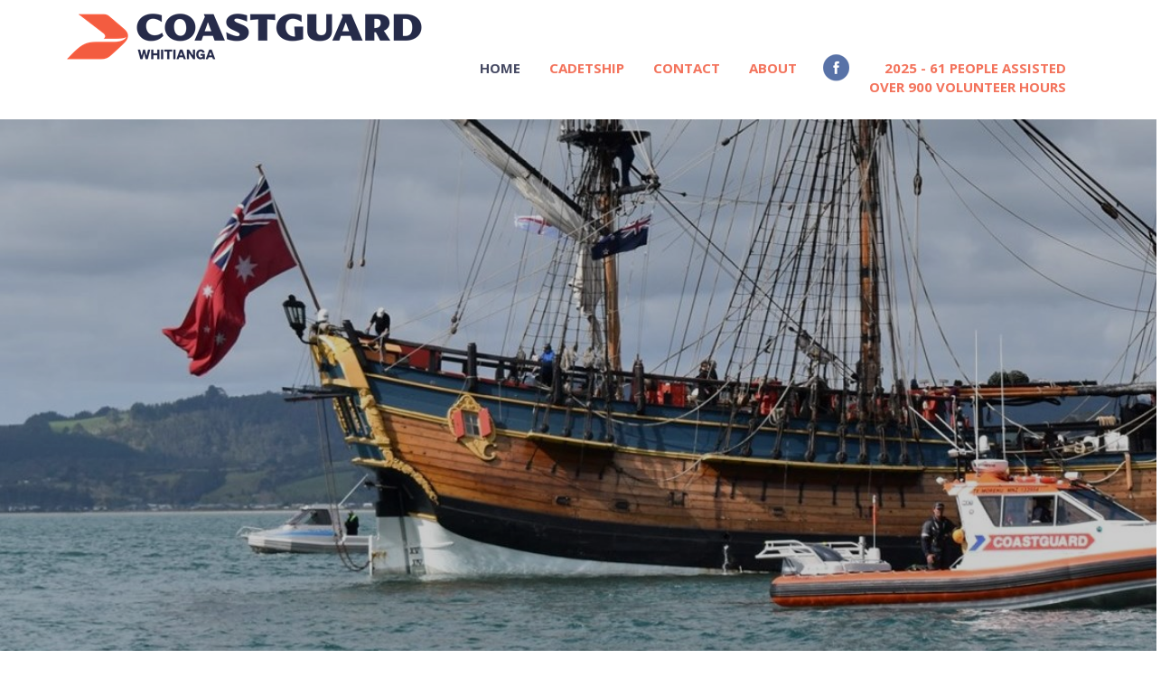

--- FILE ---
content_type: text/html; charset=utf-8
request_url: https://www.whitiangacoastguard.co.nz/
body_size: 5294
content:
 

<!DOCTYPE html>

<html >
<head><title>
	Whitianga Volunteer Coastguard
</title><meta id="Meta1" name="description" content="Whitianga Volunteer Coastguard" /><meta id="Meta2" name="keywords" content="Whitianga Volunteer Coastguard" /><meta name="author" content="Sticks IT Solutions 2021 www.sticks.co.nz " /><meta http-equiv="X-UA-Compatible" content="IE=edge" /><meta http-equiv="Content-Type" content="text/html; charset=utf-8" /><meta name="viewport" content="width=device-width, initial-scale=1, maximum-scale=1" /><link href="css/bootstrap.min.css" rel="stylesheet" />
		<!-- Custom Fonts -->
	<link rel="stylesheet" href="https://use.fontawesome.com/releases/v5.6.3/css/all.css" />
		<!-- Custom CSS -->
    <link href="css/style.css" rel="stylesheet" type="text/css" media="all" />
    <script src="js/jquery.js"></script>
                <!-- Bootstrap Core JavaScript -->
    <script src="https://code.jquery.com/jquery-2.1.3.min.js"></script>
         <!-- jQuery -->
  
    <script src="js/bootstrap.min.js"></script>
    </head>
<body data-spy="scroll">
    

<nav class="navbar navbar-inverse">
        <div class="container">
             <div class="pull-left">
                    <a class="navbar-brand" href="default.aspx"><img src="images/coastguard-logo.png" alt="Whitianga Coastguard"  style="z-index:9000;  position: absolute;" /></a>
            </div>
                
           
             <div class="navbar-header">
                <button type="button" class="navbar-toggle" data-toggle="collapse" data-target="#bs-example-navbar-collapse-1">
                    <span class="sr-only">Toggle navigation</span>
                    <span class="icon-bar"></span>
                    <span class="icon-bar"></span>
                    <span class="icon-bar"></span>
                </button>
            </div>
        </div>  
   
     <div class="navbar-center">
            <div class="collapse navbar-collapse" id="bs-example-navbar-collapse-1">
                <ul class="nav navbar-nav navbar-right custom-menu">
                    
                            <li class=active><a href=default.aspx>HOME</a></li>
                        
                            <li class=><a href=Cadetship.aspx>CADETSHIP</a></li>
                        
                            <li class=><a href=contacts.aspx>CONTACT</a></li>
                        
                            <li class=><a href=about.aspx>ABOUT</a></li>
                        
                   <li >
                       <div class="social-icons">
                           <a target="_blank" href="https://www.facebook.com/profile.php?id=61566819126924"></a>
                        </div> 
                   </li>
                   <li >
                       <div class="li-p">
                           <span id="menu2_lstats">2025 - 61 PEOPLE ASSISTED<br>OVER 900 VOLUNTEER HOURS </span> 
                       </div></li>
                </ul>
            </div>
        </div>
    </nav>
            


    <!-- Header Carousel -->

    <header id="home" class="carousel slide">
        <ul class="cb-slideshow">
           <li>
                <span>image1</span>
                <div class="container">
                    <div class="row">
                        <div class="col-lg-12">
                            <div class="text-center"><h3></h3></div>
                        </div>
                    </div>
                    <h4></h4>
                </div>
            </li>
            <li>
                <span>image2</span>
                <div class="container">
                    <div class="row">
                        <div class="col-lg-12">
                            <div class="text-center"><h3> </h3></div>
                        </div>
                    </div>
                    <h4></h4>
                </div>
            </li>
            <li>
                <span>image3</span>
                <div class="container">
                    <div class="row">
                        <div class="col-lg-12">
                            <div class="text-center"><h3> </h3></div>
                        </div>
                    </div>
                    <h4></h4>
                </div>
            </li>
            <li>
                <span>Image 04</span>
                <div class="container">
                    <div class="row">
                        <div class="col-lg-12">
                            <div class="text-center"><h3> </h3></div>
                        </div>
                    </div>
                    <h4></h4>
                </div>
            </li>
            <li>
                <span>Image 05</span>
                <div class="container">
                    <div class="row">
                        <div class="col-lg-12">
                            <div class="text-center"><h3>  </h3></div>
                        </div>
                    </div>
                    <h4></h4>
                </div>
            </li>
            <li>
                <span>Image 06</span>
                <div class="container">
                    <div class="row">
                        <div class="col-lg-12">
                            <div class="text-center"><h3>   </h3></div>
                        </div>
                    </div>
                    <h4></h4>
                </div>
            </li>
        </ul>

    </header>
      <form name="ctl01" method="post" action="./" id="ctl01">
<div>
<input type="hidden" name="__VIEWSTATE" id="__VIEWSTATE" value="/[base64]" />
</div>

<div>

	<input type="hidden" name="__VIEWSTATEGENERATOR" id="__VIEWSTATEGENERATOR" value="CA0B0334" />
</div>   

        

    <section id="about">
        <div class="container">
            <div class="row">
                <div class="col-md-offset-1 col-md-10">
                    <div class="text-center">
                        <h2><span id="section1title">Whitianga Volunteer Coastguard</span></h2>
                        
                    </div>
                </div>
               </div> 
             <div class="row">
                <div class="col-md-12">
                    <div class="text-center">
                    <p><span id="section1desc"><p>In case of an EMERGENCY DIAL 111 – ask for Police&nbsp;<br>Whitianga Coastguard UNIT INCIDENT CONTROLLER (24/7) Phone: +64 7 866 2883</p></span></p>
                        </div> 
                </div>
            </div>
             
<div class="container">
    <div class="linksoutdiv">

    
        
                <div class="linksdiv">
                   <a href=https://www.coastguard.nz/boating-essentials/membership>Membership</a>

                </div>
            
                <div class="linksdiv">
                   <a href=https://www.boatingeducation.org.nz/courses/>Courses </a>

                </div>
            
                <div class="linksdiv">
                   <a href=https://www.boatingeducation.org.nz/marine-vhf-radio-call-signs/>Call Signs</a>

                </div>
            
                <div class="linksdiv">
                   <a href=https://volunteers.coastguard.nz/current-vacancies/>Volunteer</a>

                </div>
            
    </div> 
</div>

             <img class="img-responsive displayed" src="images/short.png" alt="about">
        </div>
    </section>


     




<div class="fullwidth">
    <div class="container">
        <div class="text-center">
            <h2>OUR PARTNERS<br /> in <em>Saving Lives at Sea</em></h2>
                <span id="sponsor1_lerr"></span>
        </div> 
    </div>
</div>
<div class="w3ls_testimonials_grids">
 <section class="center slider">

        
                    <div class="agileits_testimonial_grid">
                        <div class="w3l_testimonial_grid">
                            <div class="w3l_testimonial_grid_pos">
                                 <a href= target="_blank" >
                                    <img src='images/s_trs.png' alt="" width="200" />
                                </a> 
                            </div>
                        </div>
                    </div>
                   
                
                    <div class="agileits_testimonial_grid">
                        <div class="w3l_testimonial_grid">
                            <div class="w3l_testimonial_grid_pos">
                                 <a href= target="_blank" >
                                    <img src='images/s_brian.png' alt="" width="200" />
                                </a> 
                            </div>
                        </div>
                    </div>
                   
                
                    <div class="agileits_testimonial_grid">
                        <div class="w3l_testimonial_grid">
                            <div class="w3l_testimonial_grid_pos">
                                 <a href= target="_blank" >
                                    <img src='images/s_central.png' alt="" width="200" />
                                </a> 
                            </div>
                        </div>
                    </div>
                   
                
                    <div class="agileits_testimonial_grid">
                        <div class="w3l_testimonial_grid">
                            <div class="w3l_testimonial_grid_pos">
                                 <a href= target="_blank" >
                                    <img src='images/coastguard-nz-logo.png' alt="" width="200" />
                                </a> 
                            </div>
                        </div>
                    </div>
                   
                
                    <div class="agileits_testimonial_grid">
                        <div class="w3l_testimonial_grid">
                            <div class="w3l_testimonial_grid_pos">
                                 <a href= target="_blank" >
                                    <img src='images/s_espy.png' alt="" width="200" />
                                </a> 
                            </div>
                        </div>
                    </div>
                   
                
                    <div class="agileits_testimonial_grid">
                        <div class="w3l_testimonial_grid">
                            <div class="w3l_testimonial_grid_pos">
                                 <a href= target="_blank" >
                                    <img src='images/s_kubota.png' alt="" width="200" />
                                </a> 
                            </div>
                        </div>
                    </div>
                   
                
                    <div class="agileits_testimonial_grid">
                        <div class="w3l_testimonial_grid">
                            <div class="w3l_testimonial_grid_pos">
                                 <a href= target="_blank" >
                                    <img src='images/s_microsoft.png' alt="" width="200" />
                                </a> 
                            </div>
                        </div>
                    </div>
                   
                
                    <div class="agileits_testimonial_grid">
                        <div class="w3l_testimonial_grid">
                            <div class="w3l_testimonial_grid_pos">
                                 <a href= target="_blank" >
                                    <img src='images/s_wrs.png' alt="" width="200" />
                                </a> 
                            </div>
                        </div>
                    </div>
                   
                
                    <div class="agileits_testimonial_grid">
                        <div class="w3l_testimonial_grid">
                            <div class="w3l_testimonial_grid_pos">
                                 <a href= target="_blank" >
                                    <img src='images/Woolworths.png' alt="" width="200" />
                                </a> 
                            </div>
                        </div>
                    </div>
                   
                
               
    </section>
</div> 
   
<!-- carousal -->

	
	<script type="text/javascript">
		$(document).on('ready', function() {
		  $(".center").slick({
			dots: true,
			infinite: true,
			centerMode: true,
			slidesToShow: 6,
			slidesToScroll: 3,
			responsive: [
				{
				  breakpoint: 768,
				  settings: {
					arrows: true,
					centerMode: false,
					slidesToShow: 2
				  }
				},
				{
				  breakpoint: 480,
				  settings: {
					arrows: true,
					centerMode: false,
					centerPadding: '40px',
					slidesToShow: 1
				  }
				}
			 ]
		  });
		});
	</script>
<!-- //carousal -->


    
  
   
  

    
        
    


        

 <div id="footerred">
     <div class="row myfooterred">
                            <div class="col-sm-12">
                        Whitianga Volunteer Coastguard - <em>"Saving Lives at Sea"</em>
                            </div>
                        </div>
     </div> 
                <footer id="footer">
                    <div class="container">
                        
                        <div class="row myfooter">
                            <div class="col-sm-6">
                                <div class="pull-left">
                                    © Copyright Whitianga Volunteer Coastguard <script type="text/JavaScript">document.write(new Date().getFullYear());</script> 
                                </div>
                            </div>
                            <div class="col-sm-6">
                                <div class="pull-right">Powered by <a href="http://www.sticks.co.nz">Sticks</a></div>
                            </div>
                        </div>
                    </div>
                </footer>
  
       </form>  
    <script src="js/slick.js" type="text/javascript" charset="utf-8"></script>
     <!--Jquery Smooth Scrolling-->
    <!-- Portfolio -->
		<script src="js/jquery.quicksand.js"></script>	 
                <script>
                    $(document).ready(function () {
                        $('.custom-menu a[href^="#"], .intro-scroller .inner-link').on('click', function (e) {
                            e.preventDefault();

                            var target = this.hash;
                            var $target = $(target);

                            $('html, body').stop().animate({
                                'scrollTop': $target.offset().top
                            }, 900, 'swing', function () {
                                window.location.hash = target;
                            });
                        });

                        $('a.page-scroll').bind('click', function (event) {
                            var $anchor = $(this);
                            $('html, body').stop().animate({
                                scrollTop: $($anchor.attr('href')).offset().top
                            }, 1500, 'easeInOutExpo');
                            event.preventDefault();
                        });

                        $(".nav a").on("click", function () {
                            $(".nav").find(".active").removeClass("active");
                            $(this).parent().addClass("active");
                        });

                        $('body').append('<div id="toTop" class="btn btn-primary color1"><span class="glyphicon glyphicon-chevron-up"></span></div>');
                        $(window).scroll(function () {
                            if ($(this).scrollTop() != 0) {
                                $('#toTop').fadeIn();
                            } else {
                                $('#toTop').fadeOut();
                            }
                        });
                        $('#toTop').click(function () {
                            $("html, body").animate({ scrollTop: 0 }, 700);
                            return false;
                        });

                    });

                </script>

    		<script>
		function gallery(){};

		var $itemsHolder = $('ul.port2');
		var $itemsClone = $itemsHolder.clone(); 
		var $filterClass = "";
		$('ul.filter li').click(function(e) {
		e.preventDefault();
		$filterClass = $(this).attr('data-value');
			if($filterClass == 'all'){ var $filters = $itemsClone.find('li'); }
			else { var $filters = $itemsClone.find('li[data-type='+ $filterClass +']'); }
			$itemsHolder.quicksand(
			  $filters,
			  { duration: 1000 },
			  gallery
			  );
		});

		$(document).ready(gallery);
		</script>
</body>
</html>


--- FILE ---
content_type: text/css
request_url: https://www.whitiangacoastguard.co.nz/css/style.css
body_size: 9009
content:
@import url(//fonts.googleapis.com/css?family=Open+Sans:300italic,400italic,600italic,700italic,400,300,600,700);

.cb-slideshow, .cb-slideshow:after { position:absolute; width:100%; height:100%; top: 0px; left: 0px; z-index: 0; background-color:#131313;
}
.cb-slideshow li span { width: 100%; height: 100%; position: absolute; top: 0px; left: 0px; color: transparent;background-size: cover;
    background-repeat: none; opacity: 0; z-index: 0; -webkit-backface-visibility: hidden; -webkit-animation: imageAnimation 36s linear infinite 0s;
    -moz-animation: imageAnimation 36s linear infinite 0s; -o-animation: imageAnimation 36s linear infinite 0s; -ms-animation: imageAnimation 36s linear infinite 0s;
    animation: imageAnimation 36s linear infinite 0s; }
.cb-slideshow li div { z-index: 1000; position: absolute; bottom: 30px; left: 0px; width: 100%; text-align: center; opacity: 0; color: #fff;
    -webkit-animation: titleAnimation 36s linear infinite 0s; -moz-animation: titleAnimation 36s linear infinite 0s; -o-animation: titleAnimation 36s linear infinite 0s;
    -ms-animation: titleAnimation 36s linear infinite 0s; animation: titleAnimation 36s linear infinite 0s; }
.cb-slideshow li div h3 { font-family: 'Open Sans'; font-size: 70px; padding-left: 20px; line-height: 50px; color:#ffffff; text-shadow: 1px 1px 1px 1px #576c98; }
.cb-slideshow h3,.cb-slideshow h4{ margin-bottom: 15%; color:#fff; text-shadow: 1px 1px 1px 1px #000;}
.cb-slideshow li:nth-child(1) span { background-image: url(../images/unsplash1.jpg); }
.cb-slideshow li:nth-child(2) span { background-image: url(../images/unsplash2.jpg); -webkit-animation-delay: 6s; -moz-animation-delay: 6s;
    -o-animation-delay: 6s; -ms-animation-delay: 6s; animation-delay: 6s; }
.cb-slideshow li:nth-child(3) span { background-image: url(../images/unsplash3.jpg); -webkit-animation-delay: 12s; -moz-animation-delay: 12s;
    -o-animation-delay: 12s; -ms-animation-delay: 12s; animation-delay: 12s; }
.cb-slideshow li:nth-child(4) span { background-image: url(../images/unsplash4.jpg); -webkit-animation-delay: 18s; -moz-animation-delay: 18s;
    -o-animation-delay: 18s; -ms-animation-delay: 18s; animation-delay: 18s; }
.cb-slideshow li:nth-child(5) span { background-image: url(../images/unsplash5.jpg); -webkit-animation-delay: 24s; -moz-animation-delay: 24s;
    -o-animation-delay: 24s; -ms-animation-delay: 24s; animation-delay: 24s; }
.cb-slideshow li:nth-child(6) span { background-image: url(../images/unsplash6.jpg); -webkit-animation-delay: 30s; -moz-animation-delay: 30s;
    -o-animation-delay: 30s; -ms-animation-delay: 30s; animation-delay: 30s; }
.cb-slideshow li:nth-child(2) div { -webkit-animation-delay: 6s; -moz-animation-delay: 6s; -o-animation-delay: 6s; -ms-animation-delay: 6s; animation-delay: 6s; }
.cb-slideshow li:nth-child(3) div { -webkit-animation-delay: 12s; -moz-animation-delay: 12s; -o-animation-delay: 12s; -ms-animation-delay: 12s; animation-delay: 12s; }
.cb-slideshow li:nth-child(4) div { -webkit-animation-delay: 18s; -moz-animation-delay: 18s; -o-animation-delay: 18s; -ms-animation-delay: 18s; animation-delay: 18s; }
.cb-slideshow li:nth-child(5) div { -webkit-animation-delay: 24s; -moz-animation-delay: 24s; -o-animation-delay: 24s; -ms-animation-delay: 24s; animation-delay: 24s; }
.cb-slideshow li:nth-child(6) div { -webkit-animation-delay: 30s; -moz-animation-delay: 30s; -o-animation-delay: 30s; -ms-animation-delay: 30s; animation-delay: 30s; }
.clear{clear:both;}/* clear float */
.img-unresponsive {
display:block;
max-width:100%;
height:auto;
text-decoration:none; 
cursor: none;
}
.testemail {
display: none;

}
/*index.html css*/
}
.logo {
	float: left;
}

.logocentered {
  position: relative ;
  text-align:center ; 
   margin-top:30px; 
}
.logocentered H2{
    font-size:24pt; 
    font-family: 'regencielight';
    text-align: center ;
    text-transform:uppercase ; 
    letter-spacing: 15px; 
}
.logocentered p{
    font-size:14pt; 
    font-family: 'regencielight';
    text-align: center ;
    letter-spacing: 5px; 
}
.logocentered p a{
    font-size:14pt; 
    font-family: 'regencielight';
    text-align: center ;
    letter-spacing: 5px; 
    text-decoration:none; 
    color:#000;
}
/*index.html css end*/
.pageimage{ height: 100%; max-height: 650px; overflow:hidden;  width:100%;}

.fullwidth {
width:100%;
margin-bottom: 5px; 
}
.fullwidthblue {
width:100%;
background-color:#576c98; 
}
.fullwidth input {
width:50%;
 
}

.fullwidthdivl {
    width:20%;
    float:left ;
    }

.fullwidthdivr {
    width:80%; float:left ;
    }


.span_1_of_1 {
	width: 95%;
	padding: 1%;
    float: left;
}
.span_1_of_2 {
	width: 47%;
	padding: 1%;
    float: left;
    
}
.teamdiv {
   
    height:650px;
     overflow:hidden;
}
.teamdivp {
    max-height:400px;
    overflow:hidden; 
}
.teamdivp p {
    max-height:400px;
    overflow:hidden; 
}

.span_1_of_3 {
	width: 32.0%;
	padding: 1%;
    float: left;
}
.span_2_of_3 {
	width: 64.0%;
	padding: 1%;
    float: left;
}
.maplabel {
    text-align: left;
    padding-top: 40px; 
    color: #000000;
    padding-bottom: 1px;
	font-family: Calibri, Verdana, Arial;
    border-color:#ffffff; 
    margin:auto ; 
}
.contact-form {
	position: relative;
	padding-bottom: 30px;
}
.contact-form div {
	
}
.contact-form span {
	display: block;
	color: #000;
	padding-bottom: 1px;
	font-family: Calibri, Verdana, Arial;
}
.contact-form input[type="text"],  .contact-form input[type="password"]  {
	padding-top : 4px;
	padding-bottom : 4px;
	display: block;
	width:98%;
	background-color: #edf0f2 ;
	border:1px solid #CACACA;
	outline: none;
	color: #000;
	font-size:1em;
	font-weight:bold;
	font-family: Calibri, Verdana, Arial;
    	-ms-box-sizing:content-box;
    -moz-box-sizing:content-box;
    -webkit-box-sizing:content-box; 
    box-sizing:content-box;
}
 .contact-form select  {
	padding-top : 3px;
	padding-bottom : 3px;
	display: block;
	width:98%;
	background-color: #edf0f2 ;
	border:1px solid #CACACA;
	outline: none;
	color: #000;
	font-size:1em;
	font-weight:bold;
	font-family: Calibri, Verdana, Arial;
    overflow: hidden;
 
}
.contact-form textarea  {
	padding-top : 4px;
	padding-bottom : 4px;
	display: block;
    min-height: 100px;
	width:98%;
	background-color: #edf0f2 ;
	border:1px solid #CACACA;
	outline: none;
	color: #000;
	font-size:1em;
	font-weight:bold;
	font-family: Calibri, Verdana, Arial;
    	-ms-box-sizing:content-box;
    -moz-box-sizing:content-box;
    -webkit-box-sizing:content-box; 
    box-sizing:content-box;
}
.orderedit {
    position: relative;
    width:100%;
    float: left;
    font-size: 0.8125em;
    padding-bottom: 5px;
    font-family: verdana, arial, helvetica, helve, sans-serif;
    font-weight: bolder;
    width: 5%;
    text-align:left ;
    
    margin :5px; 
}
.Order {
  position: relative;
  width:100%;
  float: left;
  padding-bottom: 0px;
  }
.Order  a {
   font-size: 0.8125em;
	padding-bottom: 5px;
    font-family: verdana, arial, helvetica, helve, sans-serif;
    text-align:left ;
    
    font-weight: bolder;
}

.Order60 {
    width: 60%;
    color: #757575;
}
.Order50 {
    width: 50%;
    color: #757575;
}

.Order20 {
    width: 20%;
    text-align:left ;
    color: #757575;
     overflow:hidden; 
    text-overflow:clip;
     margin :0px; 
     
}


.Order15 {
    width: 15%;
    text-align:left ;
    color: #757575;
     overflow:hidden; 
    text-overflow:clip; 
    padding-left:1px; 
    margin :5px; 
}
.Order10Red{
    width: 10%;
    text-align:center ;
    color: #E4292F;
    font-weight:bolder; 
}

.Order10 {
    width: 9%;
    text-align:left ;
    color: #757575;
    overflow:hidden; 
    text-overflow:clip; 
    margin :5px; 
    
}

.Order10r {
    width: 9%;
    text-align:right ;
    color: #757575;
    overflow:hidden; 
    text-overflow:clip; 
    margin :5px; 
    
}
.Order7 {
    width: 7%;
    text-align:left ;
    color: #757575;
    margin :5px; 
}
.Order7  a {
   font-size: 0.8125em;
	padding-bottom: 5px;
    font-family: verdana, arial, helvetica, helve, sans-serif;
    text-align:left ;
    color: #000000;
    font-weight: bolder;
}
.Order5 {
    width: 5%;
    text-align:left ;
    color: #757575;
       margin :5px; 
   
}
.Order5  a {
   font-size: 0.8125em;
	padding-bottom: 5px;
    font-family: verdana, arial, helvetica, helve, sans-serif;
    text-align:left ;
    /*color: #000000;*/
    font-weight: bolder;
}



.Order span{
	display: block;
	font-size: 0.8125em;
	padding-bottom: 5px;
    font-family: verdana, arial, helvetica, helve, sans-serif;
}
.married_div{
    display: inherit hidden;  

}
.clear {
    clear: both;
}
/* clear float */
.wrap {
	width:80%;
	margin: 0 auto;
}
.section {
	clear: both;
	padding: 0px;
	margin: 0px;
}
.group:before, .group:after {
	content: "";
	display: table;
}
.group:after {
	clear: both;
}
.group {
	zoom: 1;
}
.sponsors {
    margin:auto; 
width:50%;
}

.grid_1_of_4 {
	display: block;
	float: left;
	margin: 0.8% 0 0.8% 1.6%;
}
.grid_1_of_4:first-child {
	margin-left: 0;
}
.grid_1_of_4:nth-child(10n+1) {
	margin-left: 0;
}
.images_1_of_4 {
	width: 23%;
	padding: 0.5%;
	text-align: center;
	position: relative;
}
.navbar {
    margin-bottom:0px;
}
.navbar-center {
    width:1100px;
    text-align:center; 
    margin-left: auto;
    margin-right: auto;
   min-height: 70px;
}
.navbar-header {
    min-height:50px;
}
.top-nav-text ul.social-icons li {
    display: inline-block;
    margin-right: 5px;
}




/* Animation for the slideshow images */
@-webkit-keyframes imageAnimation { 0% { opacity: 0; -webkit-animation-timing-function: ease-in; } 8% { opacity: 1; -webkit-animation-timing-function: ease-out; } 17% { opacity: 1 } 25% { opacity: 0 } 100% { opacity: 0 } }
@-moz-keyframes imageAnimation { 0% { opacity: 0;  -moz-animation-timing-function: ease-in; } 8% { opacity: 1; -moz-animation-timing-function: ease-out; } 17% { opacity: 1 } 25% { opacity: 0 } 100% { opacity: 0 } }
@-o-keyframes imageAnimation { 0% { opacity: 0; -o-animation-timing-function: ease-in; } 8% { opacity: 1; -o-animation-timing-function: ease-out; } 17% { opacity: 1 } 25% { opacity: 0 } 100% { opacity: 0 } }
@-ms-keyframes imageAnimation { 0% { opacity: 0; -ms-animation-timing-function: ease-in; } 8% { opacity: 1; -ms-animation-timing-function: ease-out; } 17% { opacity: 1 } 25% { opacity: 0 } 100% { opacity: 0 } }
@keyframes imageAnimation { 0% { opacity: 0; animation-timing-function: ease-in; } 8% { opacity: 1; animation-timing-function: ease-out; }
    17% { opacity: 1 } 25% { opacity: 0 } 100% { opacity: 0 } }
/* Animation for the title */
@-webkit-keyframes titleAnimation { 0% { opacity: 0 } 8% { opacity: 1 } 17% { opacity: 1 } 19% { opacity: 0 } 100% { opacity: 0 } }
@-moz-keyframes titleAnimation { 0% { opacity: 0 } 8% { opacity: 1 } 17% { opacity: 1 } 19% { opacity: 0 } 100% { opacity: 0 } }
@-o-keyframes titleAnimation { 0% { opacity: 0 } 8% { opacity: 1 } 17% { opacity: 1 } 19% { opacity: 0 } 100% { opacity: 0 } }
@-ms-keyframes titleAnimation { 0% { opacity: 0 } 8% { opacity: 1 } 17% { opacity: 1 } 19% { opacity: 0 } 100% { opacity: 0 } }
@keyframes titleAnimation { 0% { opacity: 0 } 8% { opacity: 1 } 17% { opacity: 1 } 19% { opacity: 0 } 100% { opacity: 0 } }
/* Show at least something when animations not supported */
.no-cssanimations .cb-slideshow li span{ opacity: 1; }


/*-- testimonials --*/
.testimonials{
background:rgba(255, 255, 255, .15);
}
.w3ls_testimonials_grids{
	width:80%;
	margin:3em auto 0;
}
.w3l_testimonial_grid{
	padding: 4em 2em 2em;
    background: #ffffff;
    text-align: center;
    position: relative;
    margin: 5em 1.2em 0;
}
.w3l_testimonial_grid:focus,.agileits_testimonial_grid:focus{
	outline:none;
}
.w3l_testimonial_grid_pos{
	position:absolute;
	width:100%;
	text-align:center;
	top:-25%;
	left:0%;
}
.w3l_testimonial_grid_pos img{
	margin:0 auto;
}
.w3l_testimonial_grid p{
	color:#999;
	line-height:2em;
	position:relative;
	padding-left:2em;
}
.w3l_testimonial_grid p:before{
	content:"\f10d";
	font-size:2em;
	color:#f4ad21;
	font-family:FontAwesome;
	position:absolute;
	top:0%;
	left:0%;
}
.agileits_testimonial_grid h4{
	font-size:1.1em;
	color:#212121;
	margin:1em 0 0.5em;
}
.agileits_testimonial_grid h5{
	font-size:.8em;
	color:#f4ad21;
}
/* Slider */
.slick-slider
{
    position: relative;

    display: block;

    -moz-box-sizing: border-box;
         box-sizing: border-box;

    -webkit-user-select: none;
       -moz-user-select: none;
        -ms-user-select: none;
            user-select: none;

    -webkit-touch-callout: none;
    -khtml-user-select: none;
    -ms-touch-action: pan-y;
        touch-action: pan-y;
    -webkit-tap-highlight-color: transparent;
}

.slick-list
{
    position: relative;

    display: block;
    overflow: hidden;

    margin: 0;
    padding: 0;
}
.slick-list:focus
{
    outline: none;
}
.slick-list.dragging
{
    cursor: pointer;
    cursor: hand;
}

.slick-slider .slick-track,
.slick-slider .slick-list
{
    -webkit-transform: translate3d(0, 0, 0);
       -moz-transform: translate3d(0, 0, 0);
        -ms-transform: translate3d(0, 0, 0);
         -o-transform: translate3d(0, 0, 0);
            transform: translate3d(0, 0, 0);
}

.slick-track
{
    position: relative;
    top: 0;
    left: 0;

    display: block;
}
.slick-track:before,
.slick-track:after
{
    display: table;

    content: '';
}
.slick-track:after
{
    clear: both;
}
.slick-loading .slick-track
{
    visibility: hidden;
}

.slick-slide
{
    display: none;
    float: left;

    height: 100%;
    min-height: 1px;
}
[dir='rtl'] .slick-slide
{
    float: right;
}
.slick-slide img
{
    display: block;
}
.slick-slide.slick-loading img
{
    display: none;
}
.slick-slide.dragging img
{
    pointer-events: none;
}
.slick-initialized .slick-slide
{
    display: block;
}
.slick-loading .slick-slide
{
    visibility: hidden;
}
.slick-vertical .slick-slide
{
    display: block;

    height: auto;

    border: 1px solid transparent;
}
.slick-arrow.slick-hidden {
    display: none;
}
/* Arrows */
.slick-prev,
.slick-next
{
    line-height: 0;
    position: absolute;
    top: 60%;
    display: block;
    width: 50px;
    height: 40px;
    margin-top: 0;
    padding: 0;
    cursor: pointer;
    color: #000;
    border: none;
    font-size: 1em;
    outline: none;
    background: #fff;
    z-index: 9;
}
.slick-prev:hover,
.slick-prev:focus,
.slick-next:hover,
.slick-next:focus
{
    outline: none;
}
.slick-prev:hover:before,
.slick-prev:focus:before,
.slick-next:hover:before,
.slick-next:focus:before
{
    opacity: 1;
}
.slick-prev.slick-disabled:before,
.slick-next.slick-disabled:before
{
    opacity: .25;
}

.slick-prev:before,
.slick-next:before
{
    font-family: 'FontAwesome';
    line-height: 1;

    opacity: .75;
    color: white;

    -webkit-font-smoothing: antialiased;
    -moz-osx-font-smoothing: grayscale;
}
.slick-prev:before
{
    content: "\f177";
}
[dir='rtl'] .slick-prev:before
{
    content: "\f177";
}

.slick-next,[dir='rtl'] .slick-prev
{
    right:-6.5%;
}
[dir='rtl'] .slick-next,.slick-prev
{
    right: auto;
    left:-6.5%;
}
.slick-next:before
{
    content: "\f178";
}
[dir='rtl'] .slick-next:before
{
    content: "\f178";
}

/* Dots */
.slick-slider
{
    margin-bottom: 30px;
}

.slick-dots
{
    position: absolute;
    bottom: -45px;

    display: block;

    width: 100%;
    padding: 0;

    list-style: none;

    text-align: center;
}
.slick-dots li
{
    position: relative;

    display: inline-block;

    width: 20px;
    height: 20px;
    margin: 0 5px;
    padding: 0;

    cursor: pointer;
}
.slick-dots li button
{
    font-size: 0;
    line-height: 0;

    display: block;

    width: 20px;
    height: 20px;
    padding: 5px;

    cursor: pointer;

    color: #212121;
    border: 0;
    outline: none;
    background:transparent;
}
.slick-dots li button:hover,
.slick-dots li button:focus
{
    outline: none;
}
.slick-dots li button:hover:before,
.slick-dots li button:focus:before
{
    opacity: 1;
}
.slick-dots li button:before
{
    font-family: 'FontAwesome';
    font-size: 13px;
    line-height: 20px;
    position: absolute;
    top: 0;
    left: 0;
    width: 20px;
    height: 20px;
    content: "\f111";
    text-align: center;
    opacity: .25;
    color: #808080;
    -webkit-font-smoothing: antialiased;
    -moz-osx-font-smoothing: grayscale;
}
.slick-dots li.slick-active button:before
{
    opacity: .75;
    color: black;
}
/*-- //testimonials --*/


@media screen and (max-width: 1140px) { 
    .cb-slideshow li div h3 { font-size: 140px }
    .navbar-center {     min-height :100px;  padding-top:50px; float:left;  } 
}
@media screen and (max-width: 600px) { .cb-slideshow li div h3 { font-size: 60px } 
.navbar-center {     min-height :10px;  } 
}

@media screen and (min-width: 600px) { .cb-slideshow li div h3 { font-size: 70px;line-height: 60px; text-align: center;} }
img.displayed { display: block; margin-left: auto; margin-right: auto; background-color: transparent;}
.scroll-filter{background-color: rgba(0,0,0,0.5);} .intro-scroller { position: absolute; left: 0px; text-align: center; z-index: 9999;
width: 100%; bottom:20px; }
.intro-scroller p{color:#fff;}
.scroll-down{ background-color: #1E1E1E; width:100%; height:60px; position:center; text-align:center; }
.custom-scroll{ color:#fff; }
.mouse-icon { border: 2px solid; border-radius: 15px; bottom: 70px; height: 50px; left: 0; margin: 0 auto; position: absolute; right: 0;
width: 27px; cursor: pointer; -webkit-transition: all .3s linear; -moz-transition: all .3s linear; -ms-transition: all .3s linear; -o-transition: all .3s linear; transition: all .3s linear; }
.mouse-icon:hover {opacity: 0.3 !important;-webkit-transition: all .3s;-moz-transition: all .3s;-ms-transition: all .3s;-o-transition: all .3s;transition: all .3s;}
.mouse-icon .wheel { -webkit-animation: 1.7s ease 0s normal none infinite magic-mouse-icon; -moz-animation: 1.7s ease 0s normal none infinite magic-mouse-icon; -o-animation: 1.7s ease 0s normal none infinite magic-mouse-icon; animation: 1.7s ease 0s normal none infinite magic-mouse-icon; border-radius: 30%; background: #fff; height: 12px; left: 0; margin-left: auto; margin-right: auto;
margin-top: 6px; right: 0; width: 5px; }
a.inner-link { color: #fff; text-decoration: none; }
/*Adjust slide show brightness here*/
.cb-slideshow li span{ filter: brightness(80%); -webkit-filter: brightness(80%); -moz-filter: brightness(80%); -o-filter: brightness(80%); -ms-filter: brightness(80%); }
@media only screen and (max-width:767px) { .mouse-icon { bottom:10px; } .cb-slideshow li div h3 { font-size:30px; } }
body { color: #313131; font-family: 'Open Sans';  }
::-moz-selection { background: #576c98;color:#fff; }
::-webkit-selection { background: #576c98;color:#fff; }
::selection { background: #576c98;color:#fff;} 
html, body { height: 100%; }
a{color:#576c98;text-decoration:none}
a:focus,a:hover{color:#313131;text-decoration:none;}
.img-portfolio { margin-bottom: 30px; }
.img-hover:hover { opacity: 0.8; }

header.carousel { height: 100%; max-height: 600px; }
header.carousel .item, header.carousel .item.active, header.carousel .carousel-inner { height: 100%; }
header.carousel .fill2 { width: 100%; height: 100%; background-position: center; background-size: cover; background-color: #1B2D2D; }
header.carousel .fill { width: 100%; height: 100%; background-position: center; background-size: cover; background-color:#576c98; }
.error-404 { font-size: 100px; }
.price { display: block; font-size: 50px; line-height: 50px;}
.price sup { top: -20px; left: 2px; font-size: 20px; }
.period { display: block; font-style: italic; }
footer { background-color: #1E1E1E; width:100%; display:block; color:#f7f7f7; }
@media(max-width:991px) {.customer-img, .img-related { margin-bottom: 30px; } }
@media(max-width:767px) {.img-portfolio { margin-bottom: 15px;} header.carousel .carousel { height: 70%; } }
.height-contact-element {margin:10px 0;} 
.carousel-indicators-size{width:15px;height:15px;}
.custom-container{height:300px;}
.custom-labels{background-color:transparent;border-radius:0px; border:0px; border-bottom: 1px solid white}
.btn-noborder-radius{border-radius:0px;}
.menu-border-bottom{background-color:transparent;border-bottom:2px solid white;}
/*.color-elements{color:#576c98;}*/
.color-elements{color:#576c98;}
.custom-menu li{font-size: 12px;padding:0px 0px;}
.btn-custom, .btn-custom:active,.btn-custom:focus, .btn-custom:hover{background-color:#576c98;border-color:#576c98}
#about {padding: 80px 0px 10px 0px;  background-color:#ffffff;color:#000000;  /*background-image:url("../images/background.jpg");background-repeat:repeat;*/}
#products {padding-top:80px;}
#contact {padding-top:10px;}
#location {padding-top:50px;}
#bloghome {padding-top:80px; padding-bottom:20px;}
#contact {padding-top:10px;}
.homeport1 { margin-top:20px; }
.homeport2 { margin-top:40px; }
.orangeback{ background-color: #576c98 }

#about p{color:#000000;line-height: 1.8em;
    font-size: 18px;}
.prodmap{margin-right:0px;  margin-left:0px;  position: relative;}
#contact {background-color:#2D2D2D;color:#f7f7f7;}
#contact .fa{padding-right: 31px; color:#576c98 ;}
span.text a{
	color:#fff;
}
span.text a:hover{
	text-decoration:underline;
}
#follow-us {height:220px;}
#myCarousel li{transform:rotateZ(45deg);}
#footer {width:100%;font-size:12px;color:#1E1E1E;}
#footerred {width:100%;font-size:12px;background-color:#f25b3f;}

.social-icons {
    color: #fff;
    font-size: 24px;
    padding: 0;
    padding-top: 10px;
}

    .social-icons a {
        background: url(../images/sprite.png) no-repeat 0px 0px;
        display: block;
        width: 33px;
        height: 30px;
        transition: 0.5s all;
        -webkit-transition: 0.5s all;
        -moz-transition: 0.5s all;
        -o-transition: 0.5s all;
        -ms-transition: 0.5s all;
    }

        .social-icons a:hover {
            transform: rotatey(360deg);
        }

        .social-icons a.pin {
            background: url(../images/sprite.png)no-repeat 0px -35px;
        }

        .social-icons a.in {
            background: url(../images/sprite.png)no-repeat 0px -69px;
        }

.list-social-icons {display: inline-block; vertical-align: middle;}
.list-social-icons li {margin: 0px 15px;width: 40px;height: 40px;text-align: center;line-height: 40px;border-radius: 50%;-webkit-transition: all 0.4s ease;-moz-transition: all 0.4s ease;-o-transition: all 0.4s ease;transition: all 0.4s ease;}
.list-social-icons li:hover {background:#576c98;}
.list-social-icons li:hover .social-icons {color:#f7f7f7;}
.list-social-icons li:active .social-icons {background:#576c98;}
.blog{padding-top:1px;}
.pagination {
    margin: 20px 0 50px !important;
}    
.sidebar-padding{padding-top: 20px;}
.blog-title {
    margin-top: 0;
    font-size: 18px;font-weight: 700;
}

.blog-title a{color:#576c98; -webkit-transition: all .3s;-moz-transition: all .3s;-ms-transition: all .3s;-o-transition: all .3s;transition: all .3s;}
.blog-title a:hover{color:#1a1a1a;text-decoration: none;}
.sidebar-title{color:#576c98; font-weight:bolder; }
.pagination>li>a{color:#576c98;}
.pagination>.active>a{background-color: #576c98;border-color:#576c98; color:white;}
.pagination>li>a:hover {color:#313131;}
.blog-thumb{width:100%;position: relative;display:block;}
.blog-thumb a{position: relative; display:block;}
.blog-thumb a img{ width: 100%; display: block; max-width: 100%; height: auto;}
.blog-thumb a .hover-zoom{  position: absolute; display: block; top: 50%; left: 50%; margin-top: -16px; margin-left: -16px; background: url(../images/zoom-icon.png) no-repeat center center; z-index: 10; width: 32px; height: 32px; -moz-transform: rotate(0deg); -o-transform: rotate(0deg); -webkit-transform: rotate(0deg); -ms-transform: rotate(0deg); transform: rotate(0deg); -webkit-opacity: 0; -moz-opacity: 0;
  opacity: 0; filter: alpha(opacity=0); -moz-transition: all .8s cubic-bezier(0.175, 0.885, 0.320, 1.275); -o-transition: all .8s cubic-bezier(0.175, 0.885, 0.320, 1.275); -webkit-transition: all .8s cubic-bezier(0.175, 0.885, 0.320, 1.275); transition: all .8s cubic-bezier(0.175, 0.885, 0.320, 1.275); }
.blog-thumb a:after { content: ''; display: block; position: absolute; left: 0; right: 0; top: 0; bottom: 0; background: rgba(48, 54, 65, 0.5); z-index: 5; -webkit-border-radius: 3px; -webkit-background-clip: padding-box; -moz-border-radius: 3px; -moz-background-clip: padding;
  border-radius: 3px; background-clip: padding-box; -webkit-opacity: 0; -moz-opacity: 0; opacity: 0; filter: alpha(opacity=0);  -moz-transition: all 0.5s; -o-transition: all 0.5s; -webkit-transition: all 0.5s; transition: all 0.5s; }
.blog-sidebar{min-height: 20px;padding: 19px;}
@media(max-width: 991px){.blog-sidebar{ margin: 0 auto;}}
.blog-sidebar h4:hover{color:#576c98;-webkit-transition: all .3s;-moz-transition: all .3s;-ms-transition: all .3s;-o-transition: all .3s;transition: all .3s; }
.sidebar-list{padding-left: 0px;}
.sidebar-list li>h5{margin-top:2px;}
.blog-sidebar ul>li{border-bottom: 1px solid #f2f2f2;  display: block; padding: 10px 10px;}
.blog-sidebar ul>li>a{text-decoration: none;color:gray;}
.blog-sidebar ul>li>a:hover{color:#576c98;-webkit-transition: all .3s;-moz-transition: all .3s;-ms-transition: all .3s;-o-transition: all .3s;transition: all .3s;}
.blog-sidebar ul>li>a:before{  display: inline-block;content: '\f105';font-family: 'FontAwesome';font-size: 13px;color: #999999;margin-right: 10px;}
.comments-padding{padding-left:40px;}
.hr-post{border-bottom: 1px solid #2f2f2f;width:100px;}
.btn-custom  {width:100%;background-color:#576c98;border:1px solid #576c98;text-transform: uppercase;-webkit-transition: all 0.2s ease;-moz-transition: all 0.2s ease;-o-transition: all 0.2s ease;transition: all 0.2s ease;}
.btn-custom:hover {background-color:transparent;border:1px solid #576c98;color:#fff;}
textarea:focus, input[type="text"]:focus, input[type="password"]:focus, input[type="datetime"]:focus, input[type="datetime-local"]:focus, input[type="date"]:focus, input[type="month"]:focus, input[type="time"]:focus, input[type="week"]:focus, input[type="number"]:focus, 
input[type="email"]:focus, input[type="url"]:focus, input[type="search"]:focus, input[type="tel"]:focus, input[type="color"]:focus, 
.uneditable-input:focus {   border-color: none;  box-shadow: none;  outline: 0 none; }
select:focus {outline-color: transparent;}
.form-control{color:#f7f7f7;}
.form-control::-moz-placeholder{color:#f7f7f7;opacity:1}.form-control:-ms-input-placeholder{color:#f7f7f7;}.form-control::-webkit-input-placeholder{color:#f7f7f7;}
.form-control:focus{border-color:#576c98;outline:0;-webkit-box-shadow:inset 0 1px 1px rgba(0,0,0,.075),0 0 8px rgba(102,175,233,.6);box-shadow:inset 0 1px 1px rgba(0,0,0,.075),0 0 8px rgba(102,175,233,.6)}
img.displayed{display: block;margin-left: auto;margin-right: auto;background-color:transparent;}
.img-products{position:center;}

.navbar-inverse { background-color: #fff; opacity:0.85; font-size:15px;   padding-bottom:12px }
.navbar-inverse .navbar-nav>li>a{font-size: 15px;-webkit-transition: all .3s;-moz-transition: all .3s;-ms-transition: all .3s;-o-transition: all .3s;transition: all .3s; ;}
.navbar-inverse .navbar-nav>li>a { color:#f25b3f; font-weight:bolder;  padding-bottom:6px; padding-right:10px; }

.navbar-inverse .navbar-nav li { margin-left:15px; text-transform: uppercase; }
.navbar-inverse .navbar-nav>.active>a, .navbar-inverse .navbar-nav>.active>a:focus, .navbar-inverse .navbar-nav>.active>a:hover
{ color: #252a48; font-weight:bolder; background-color: transparent; border-bottom: 3px solid #FFF;  margin-bottom: 0px;-webkit-transition:0.5s; transition: 0.5s; transition-timing-function: ease; }
.navbar-inverse .navbar-nav>li>a:hover { color:#576c98; border-bottom: 3px solid #576c98;-webkit-transition:0.5s; transition: 0.5s; transition-timing-function: ease; }
.navbar-inverse .navbar-nav>li>a:active { border-bottom: 3px solid #576c98;-webkit-transition:0.5s; transition: 0.5s; transition-timing-function: ease; }
.navbar-inverse { border:none; }
.navbar-brand img{ margin-top:-5px; }
.li-p {
    text-transform: uppercase;
    color: #f25b3f;
    font-weight: bolder;
    padding-top: 15px;
    padding-right: 10px;
    padding-left: 7px;
    text-align: right;
    font-size: 15px;
}

.linksoutdiv {
    width: 60%;
    text-align: center;
    margin-left: auto;
    margin-right: auto;
    min-height: 70px;
}
.linksdiv {
    background-color: #f25b3f;
    opacity: 0.85;
    font-size: 15px;
    padding-top: 12px;
    padding-bottom: 12px;
    padding-left: 20px;
    padding-right: 20px;
    width: 150px;
    float: left ;
    text-align: center;
    margin-right: 20px;

}



    .linksdiv > a {
        color: #fff;
        font-weight: bolder;
        text-transform: uppercase;
    }

@media only screen and (max-width:767px) {
    .navbar-collapse{ border:none; } .navbar-inverse .navbar-nav>.active>a, .navbar-inverse .navbar-nav>.active>a:focus, .navbar-inverse .navbar-nav>.active>a:hover { border:none; } .navbar-inverse .navbar-nav>li { border-bottom:1px solid #bd502f; } .navbar-inverse .navbar-nav>li:hover { border-bottom:1px solid #FFF;-webkit-transition:0.5s; transition: 0.5s; transition-timing-function: ease; } .navbar-inverse .navbar-nav>li>a:hover { color:#FFF; border:none; } }
 .carousel-caption{position:absolute;right:15%;top:-40px;left:15%;z-index:10;padding-bottom:20px;color:#313131;text-align:center;text-shadow:0 0px 0px rgba(0,0,0,.6)}
 .carousel-caption .btn{text-shadow:none}
 @media screen and (min-width:768px){.carousel-control .glyphicon-chevron-left,.carousel-control .glyphicon-chevron-right,.carousel-control .icon-next,.carousel-control .icon-prev{width:30px;height:30px;margin-top:-15px;font-size:30px}.carousel-control .glyphicon-chevron-left,.carousel-control .icon-prev{margin-left:-15px}.carousel-control .glyphicon-chevron-right,.carousel-control .icon-next{margin-right:-15px} .carousel-caption{right:20%;left:20%;padding-bottom:30px} }
@media only screen and (max-width:767px) {.height-contact-element {margin:25px 0;} }
@media only screen and (max-width:767px) {.padding-contact-element {padding-left:15px;} }
#bloghome a { color:#576c98; }
#bloghome p, p{ padding:12px 0px; font-size: 17px; 
    line-height: 1.8em;}
#bloghome a:hover { color:#1a1a1a; text-decoration: none; }
#bloghome img:hover { filter: brightness(70%); -webkit-filter: brightness(70%); -moz-filter: brightness(70%); -o-filter: brightness(70%);
    -ms-filter: brightness(70%);-webkit-transition:0.5s; transition: 0.5s; transition-timing-function: ease; }
.mouse-icon { background: none; border: 2px solid; border-radius: 15px; bottom: 0px; height: 44px; left: 0; margin: 0 auto; position: absolute; right: 0; width: 30px; cursor: pointer; -webkit-transition: all .3s linear; -moz-transition: all .3s linear; -ms-transition: all .3s linear; -o-transition: all .3s linear; transition: all .3s linear; }
.mouse-icon:hover{ opacity: 0.8 !important; -webkit-transition: all .3s linear; -moz-transition: all .3s linear; -ms-transition: all .3s linear; -o-transition: all .3s linear; transition: all .3s linear; }
.mouse-icon .wheel { -webkit-animation: 1.7s ease 0s normal none infinite magic-mouse-icon; -moz-animation: 1.7s ease 0s normal none infinite magic-mouse-icon; -o-animation: 1.7s ease 0s normal none infinite magic-mouse-icon; animation: 1.7s ease 0s normal none infinite magic-mouse-icon; border-radius: 30%; background:#fff; height: 12px; left: 0; margin-left: auto; margin-right: auto; margin-top: 6px; right: 0; width: 6px; }
@-moz-keyframes magic-mouse-icon { 0% { margin-top: 6px; opacity: 0;} 30% { opacity: 1;} 100% { margin-top: 18px; opacity: 0;} }
@-webkit-keyframes magic-mouse-icon { 0% { margin-top: 6px; opacity: 0;} 30% { opacity: 1;} 100% { margin-top: 18px; opacity: 0;} }
@-o-keyframes magic-mouse-icon { 0% { margin-top: 6px; opacity: 0;} 30%  { opacity: 1;} 100% { margin-top: 18px; opacity: 0;} }
@keyframes magic-mouse-icon { 0%   { margin-top: 6px; opacity: 0;} 30%  { opacity: 1;} 100% { margin-top: 18px; opacity: 0;} }
.navbar-inverse .navbar-toggle:focus, .navbar-inverse .navbar-toggle:hover { background-color: #bd502f; }
.homeservices1 { padding-top:40px; margin-bottom:40px; }
.homeservices1 a { color:#efefef; }
.homeservices1 a:hover { color:#FFF; text-decoration: none; }
.team-info h3 {
        font-size: 24px;
        min-height: 75px; 
        color: #000000; 
}
#services{ padding-top:5px; }
#services p{ color:#efefef;font-size: 13px;
    line-height: 1.5em;}
#services img { -webkit-filter: grayscale(0); filter: grayscale(0); }
#services img:hover { -webkit-filter: grayscale(1); filter: grayscale(1); -webkit-transition:0.5s;transition: 0.5s; transition-timing-function: ease; }
#services h2 { color:#576c98; }
.centerim{ text-align:center; font-size:40px; margin: 10px auto; color:#b9b9b9;}
.centerim:hover{ color:#2D2D2D;}
.fa-md { font-size:40px; min-height:80px; }
.fa-md:hover { font-size:40px;  }
.fa-lg { font-size:70px; min-height:150px; }
.fa-lg:hover { font-size:70px;  }
.fa-stack-1x { color:#EFEFEF; -webkit-transition:0.5s; transition: 0.5s; }
.fa-stack-1x:hover { -webkit-transition-timing-function: linear; transition-timing-function: linear; zoom: 1.1; -ms-zoom: 1.1; -webkit-zoom: 1.1; -moz-transform: scale(1.1);}
.fa-circle { color:transparent; border: 1px solid #EFEFEF; border-radius: 50%; }
.fa-stack-1x-alt { color:#576c98; -webkit-transition:0.5s; transition: 0.5s; }
.fa-stack-1x-alt:hover { -webkit-transition-timing-function: linear; transition-timing-function: linear; zoom: 1.1; -ms-zoom: 1.1; -webkit-zoom: 1.1; -moz-transform: scale(1.1);}
.fa-circle-alt { color:transparent; border: 1px solid #576c98; border-radius: 50%; }
.centerim > a:hover > i{ color:#FFF;}
.blog-thumb a > img { -webkit-transition:0.5s; transition: 0.5s; }
.blog-thumb a:hover > img {filter: brightness(70%) !important;  -webkit-filter: brightness(70%); -moz-filter: brightness(70%); -o-filter: brightness(70%); -ms-filter: brightness(70%); -webkit-transform: translate3d(10px,0,0); transform: translate3d(10px,0,0); }
.searchbar { max-width: 270px; }
.media-object { max-width: 80px; }
.media-body { color:#9d9d9d;font-size: 13px;line-height:1.5em;}
    
.media-heading a { color:#313131; font-size:16px; }
.media-heading a:hover { color:#576c98; text-decoration: none; }
.media { border-bottom: 1px solid #f2f2f2; padding-bottom:12px; }
.media a:hover > img { filter: brightness(70%) !important;  -webkit-filter: brightness(70%); -moz-filter: brightness(70%); -o-filter: brightness(70%); -ms-filter: brightness(70%);-webkit-transition:0.5s; transition: 0.5s; transition-timing-function: ease; }
.pagination>.active>a, .pagination>.active>a:focus, .pagination>.active>a:hover, .pagination>.active>span, .pagination>.active>span:focus, .pagination>.active>span:hover {	background-color:#576c98; border-color: #ddd; }
 .page-header { font-size: 25px; padding-bottom:18px; text-transform: uppercase; }
 .page-header-rev { font-size: 25px; padding-bottom:18px; text-transform: uppercase; color:#ffffff; }

.myfooter { color: #9d9d9d;	padding:10px 0px;}
.myfooter a { color: #efefef; padding:10px 0px; -webkit-transition:0.5s; transition: 0.5s;  }
.myfooter a:hover {	color: #576c98; padding:12px 0px; text-decoration: none; -webkit-transition-timing-function: linear; transition-timing-function: linear;}
.myfooterred { color: #ffffff;	padding:10px; text-align:center ; }



.singlepost { margin-bottom:60px; }
.singlepost a{ color:#576c98;}
.singlepost a:hover {color:#9d9d9d;}
    .singlepost img {
    width: 300px;
    }
.entry-meta { padding:6px 0px; color:#9f9f9f; font-size:12px;}
.entry-meta span { margin-right:10px; }
.entry-meta a { color:#576c98; }
.entry-meta a:hover { color:#313131; text-decoration: none; }
@media only screen and (min-width:767px){.entry-meta { color:#9f9f9f; font-size:12px; } .entry-meta span { color:#9f9f9f; font-size:12px; } }
.singlepost img:hover { filter: brightness(70%) !important;  -webkit-filter: brightness(70%); -moz-filter: brightness(70%); -o-filter: brightness(70%); -ms-filter: brightness(70%);-webkit-transition:0.5s;  transition: 0.5s; transition-timing-function: ease; cursor: default; }
.btn-twitter { background: #00acee; border-radius: 0; color: #fff }
.btn-twitter:link, .btn-twitter:visited { color: #fff }
.btn-twitter:active, .btn-twitter:hover { background: #0087bd; color: #fff }
.btn-facebook { background: #3b5998; border-radius: 0; color: #fff}
.btn-facebook:link, .btn-facebook:visited { color: #fff }
.btn-facebook:active, .btn-facebook:hover { background: #30477a; color: #fff }
.btn-googleplus { background: #e93f2e; border-radius: 0; color: #fff }
.btn-googleplus:link, .btn-googleplus:visited { color: #fff }
.btn-googleplus:active, .btn-googleplus:hover { background: #ba3225; color: #fff }
.btn-stumbleupon { background: #f74425; border-radius: 0; color: #fff }
.btn-stumbleupon:link, .btn-stumbleupon:visited { color: #fff }
.btn-stumbleupon:active, .btn-stumbleupon:hover { background: #c7371e; color: #fff }
.btn-linkedin { background: #0e76a8; border-radius: 0; color: #fff }
.btn-linkedin:link, .btn-linkedin:visited { color: #fff }
.btn-linkedin:active, .btn-linkedin:hover { background: #0b6087; color: #fff }
.btn-sitename { background-color: #000; border-radius: 0; color: #fff }
.btn-sitename:link, .btn-sitename:visited { color: #fff }
.btn-sitename:active, .btn-sitename:hover { background-color: #000; color: #fff }
.mysharing { margin-top:40px; }
.mysharing .btn { font-size:12px; padding: 4px 8px; margin-right:4px; }
.comments1 { margin-top:60px; }
.comments1 .media-heading  { color:#313131; font-size:16px; }
.comments1 .media-object { max-width: 60px; }
.btn-primary { background-color: #576c98;  border:none; }
.btn-primary:hover { background-color: #2D2D2D;-webkit-transition:0.5s; transition: 0.5s; transition-timing-function: ease; }
@media only screen and (min-width:768px) and (max-width: 980px) { 
.navbar-inverse .navbar-nav>.active>a, .navbar-inverse .navbar-nav>.active>a:focus, .navbar-inverse .navbar-nav>.active>a:hover {
 font-size:14px; } .navbar-inverse .navbar-nav>li>a { font-size:13px; margin-right:3px; padding-left:5px; padding-right: 5px; } }
@media only screen and (max-width:767px) { .searchbar { max-width: 100%; } .navbar-inverse .navbar-toggle { border-color:#000; } .portfolio-item { margin-bottom:30px; } }
#toTop{ position: fixed; bottom: 38px; right: 10px;	cursor: pointer; display: none; }
.color1 { background-color: #000; }
.color1:hover { background-color: #353535; }
a, a:visited, a:focus, a:active, a:hover{ outline:0 none !important; }
.homeport1 figure {	position: relative;	float: left; overflow: hidden; margin: 10px 1%; 	min-width: 100%; max-height: 360px;
	width: 48%;	background: #3085a3; text-align: center; cursor: pointer; }
.homeport1 figure img {	position: relative;	display: block;	min-height: 100%; max-width: 100%; opacity: 0.8; }
.homeport1 figure figcaption { padding: 2em; color: #fff; text-transform: uppercase; font-size: 1.25em;	-webkit-backface-visibility: hidden;
	backface-visibility: hidden; }
.homeport1 figure figcaption::before, .homeport1 figure figcaption::after {	pointer-events: none; }
.homeport1 figure figcaption, .homeport1 figure figcaption > a { position: absolute; top: 0; left: 0; width: 100%; height: 100%;}
.homeport1 figure figcaption > a { z-index: 1000; text-indent: 200%; white-space: nowrap; font-size: 0;	opacity: 0; }
.homeport1 figure h2 { word-spacing: -0.05em; font-weight: 400;	font-size:19px; }
.homeport1 figure h2 span {	font-weight: 800; }
.homeport1 figure h2, .homeport1 figure p {	margin: 0; }
.homeport1 figure p { letter-spacing: 1px;	font-size: 68.5%; }
figure.effect-oscar { background: -webkit-linear-gradient(45deg, #22682a 0%, #9b4a1b 40%, #3a342a 100%); background: linear-gradient(45deg, #22682a 0%,#9b4a1b 40%,#3a342a 100%); }
figure.effect-oscar img { opacity: 0.9;	-webkit-transition: opacity 0.35s; transition: opacity 0.35s; }
figure.effect-oscar figcaption { padding: 3em; background-color: rgba(58,52,42,0.7); -webkit-transition: background-color 0.35s; transition: background-color 0.35s; }
figure.effect-oscar figcaption::before { position: absolute; top: 30px;	right: 30px; bottom: 30px; left: 30px; border: 1px solid #fff;
	content: ''; }
figure.effect-oscar h2 { margin: 20% 0 10px 0; -webkit-transition: -webkit-transform 0.35s;	transition: transform 0.35s; -webkit-transform: translate3d(0,100%,0);	transform: translate3d(0,100%,0); }
figure.effect-oscar figcaption::before, figure.effect-oscar p { opacity: 0;	-webkit-transition: opacity 0.35s, -webkit-transform 0.35s;
	transition: opacity 0.35s, transform 0.35s;	-webkit-transform: scale(0); transform: scale(0);}
figure.effect-oscar:hover h2 { -webkit-transform: translate3d(0,0,0); transform: translate3d(0,0,0); }
figure.effect-oscar:hover figcaption::before, figure.effect-oscar:hover p {	opacity: 1;	-webkit-transform: scale(1); transform: scale(1); }
figure.effect-oscar:hover figcaption { background-color: rgba(58,52,42,0); }
figure.effect-oscar:hover img {	opacity: 0.4; }
#bloghome .btn-primary { color:#FFF; font-size:15px; padding: 8px 14px;}
#bloghome .btn-primary:hover { color:#FFF; }
.hvr-bounce-to-bottom { display: inline-block; vertical-align: middle; -webkit-transform: translateZ(0); transform: translateZ(0);
  box-shadow: 0 0 1px rgba(0, 0, 0, 0);  -webkit-backface-visibility: hidden;  backface-visibility: hidden;  -moz-osx-font-smoothing: grayscale;  position: relative;  -webkit-transition-property: color;  transition-property: color;  -webkit-transition-duration: 0.5s;
  transition-duration: 0.5s; }
.hvr-bounce-to-bottom:before { content: ""; position: absolute;  z-index: -1; top: 0; left: 0; right: 0; bottom: 0; background: #2D2D2D;
  -webkit-transform: scaleY(0);  transform: scaleY(0);  -webkit-transform-origin: 50% 0;  transform-origin: 50% 0;  -webkit-transition-property: transform;  transition-property: transform;  -webkit-transition-duration: 0.5s;  transition-duration: 0.5s;  -webkit-transition-timing-function: ease-out; transition-timing-function: ease-out; }
.hvr-bounce-to-bottom:hover, .hvr-bounce-to-bottom:focus, .hvr-bounce-to-bottom:active { color: white; }
.hvr-bounce-to-bottom:hover:before, .hvr-bounce-to-bottom:focus:before, .hvr-bounce-to-bottom:active:before { -webkit-transform: scaleY(1); transform: scaleY(1); -webkit-transition-timing-function: cubic-bezier(0.52, 1.64, 0.37, 0.66); transition-timing-function: cubic-bezier(0.52, 1.64, 0.37, 0.66); }
#map-canvas {width: 100%; height: 400px;line-height: 2em;}
#contactpage .form-control { color:#3d3d3d; }
#contactpage h2 { margin:40px 0; }
#page1 {padding: 80px 0px 40px 0px;}
#portfolio1 {padding-top:80px; margin-bottom: 80px; clear:both; display: block; }
#meet-team { padding-top:80px;}
#meet-team ul {text-align: center;}
#meet-team li{ display: inline-block; margin-right:24px; font-size:18px; }
#meet-team .teamspace{ margin-top:30px; }
#meet-team  .team-img img { filter: grayscale(1); -webkit-filter: grayscale(1); -moz-filter: grayscale(1); -o-filter: grayscale(1); -ms-filter: grayscale(1); -webkit-transition:0.8s; transition: 0.8s; }
#meet-team  .team-img img:hover { filter: grayscale(0); -webkit-filter: grayscale(0); -moz-filter: grayscale(0); -o-filter: grayscale(0); -ms-filter: grayscale(0); -webkit-transition:0.8s; transition: 0.8s; cursor: pointer; }
 /*portfolio*/
.port2 { margin:0px;  padding:0px;  max-width: 100%; }
.port3 { width: 33%; min-width: 240px; display: inline-block; margin:0px 0px 7px 0px;  padding:0px; }
.port3 img { width: 99%; min-width: 240px; max-width:380px; cursor: pointer;}
.port3 img:hover { filter: brightness(70%) !important;  -webkit-filter: brightness(70%); -moz-filter: brightness(70%); -o-filter: brightness(70%); -ms-filter: brightness(70%);-webkit-transition:0.5s; transition: 0.5s; transition-timing-function: ease; }
ul.nav-pills  { text-align: center; margin: 25px auto 20px auto; width: auto; display: table; }
.nav-pills>li { float:none; text-align: center; display: table-cell; margin:0px; vertical-align: bottom; }
.nav-pills>li a { color:#333; border-radius:0px; text-align: center; font-weight: bold; padding: 10px 8px; border-bottom: 2px solid #576c98; }
.nav>li>a:focus, .nav>li>a:hover { color:#FFF; background-color: #576c98; }
.nav-pills>li.active>a, .nav-pills>li.active>a:focus, .nav-pills>li.active>a:hover { background-color: #576c98; color:#FFF; }
.nav-pills>li+li { margin:0px; }
.modal-dialog { height: 100%; width: 100%; display: flex; align-items: center; }
.modal-content { margin: 0 auto;  max-width: 80%;  max-height: 80%; }
.nav li a { text-transform: uppercase; }
#about h2, #services h2, #bloghome h2, #meet-team h2, #portfolio1 h2, #contact h2, #home h3 { text-transform: uppercase; }



@media screen and (max-width: 768px) {
.navbar-inverse .navbar-nav li { margin-right:5px; margin-left:5px;}
.team-img img { margin-left:auto; margin-right:auto; width:90%; }
.port3 { width: 99%; min-width: 240px; display: inline-block; margin:0px 0px 7px 0px; padding:0px; }
.port3 img { width: 100%; min-width: none; max-width:none; cursor: pointer;}
}
@media (max-width:1024px){
.cb-slideshow li div h3 {
    font-size: 55px;
}
.cb-slideshow li div {
    bottom:60px;
}
.navbar-brand img{ width:150px;  }
.cb-slideshow h3{
    margin-bottom: 10%;
}
}
@media (max-width:768px){
.cb-slideshow li div h3 {
    font-size:45px;
}
.cb-slideshow li div {
    bottom:50px;
}
.cb-slideshow h3{
    margin-bottom:5%;
}
header.carousel {
    max-height: 500px;
}
.navbar-brand img{ width:600px;  }
.col-md-3.portfolio-item {
    width: 50%;
    float: left;
}
}
@media (max-width:736px){
.cb-slideshow li div {
    bottom:30px;
}	
.navbar-brand img{ width:500px;  }
}
@media (max-width:667px){
.cb-slideshow li div {
    bottom:20px;
}	
.navbar-brand img{ width:400px;  }
.cb-slideshow li div h3 {
    font-size:25px;
}
.cb-slideshow h4 {
    margin-bottom: 13%;
}
}
@media (max-width:640px){
 .navbar-center {
    width:100%;
    text-align:center; 
    margin-left: auto;
    margin-right: auto;
    padding-top: 0px; 
    min-height:50px;
}
.navbar-header {
    min-height:100px;
}

.navbar-brand img{ width:400px;  }
   .span_1_of_2 {
	width: 50%;
	padding: 1%;
    float: left;
    
}
.teamdivp p {
    max-height: 300px;
    overflow: hidden;
}
#bloghome p, p {
    padding: 12px 0px;
    font-size: 15px;
    line-height: 1.8em;
}

.cb-slideshow li div h3 {
    font-size:25px;
}
.navbar-brand img{ width:400px;  }
.cb-slideshow li div {
    bottom:50px;
}
}
@media (max-width:600px){
.cb-slideshow li div {
    bottom:30px;
}	
.navbar-brand img{ width:400px;  }
.cb-slideshow li div h3 {
    font-size:25px;
}
.cb-slideshow h4 {
    margin-bottom: 13%;
}
}
@media (max-width:568px){
     .navbar-center {
    width:100%;
    text-align:center; 
    margin-left: auto;
    margin-right: auto;
   
}
.navbar-header {
    min-height:100px;
}
.navbar-brand img{ width:300px;  }
.cb-slideshow li div {
    bottom:20px;
}	
.cb-slideshow li div h3 {
    font-size:25px;
}
.cb-slideshow h4 {
    margin-bottom: 13%;
}
}
@media (max-width:480px){
    .navbar-center {
        padding-top: 0px;
    width:100%;
    text-align:center; 
    margin-left: auto;
    margin-right: auto;
   visibility:hidden; 
}
.navbar-header {
    min-height:100px;
}

.navbar-brand img{ width:250px;  }
 .span_1_of_2 {
	width: 95%;
	padding: 1%;
    float: left;
    
}
.cb-slideshow li div h3 {
    font-size: 22px;
    line-height:30px;
    margin:0;
}
.col-md-3.portfolio-item {
    width:100%;
    float:none;
}
.cb-slideshow li div {
    bottom:40px;
} 
.nav-pills>li a {
    padding: 4px 6px;
    font-size: 11px;
} 
.col-md-4.col-sm-12.col-xs-12.portfolio-item {
    padding: 0;
}
.team-img img {
   width: 100%;
}
.cb-slideshow h4 {
    margin-bottom: 20%;
}
.navbar-inverse {
    padding-top: 5px;
    padding-bottom: 5px;
}  
.h2, h2 {
    font-size: 20px;
}
#about {
    padding: 30px 0px 0 0px;
}
#bloghome {
    padding-top:20px;
    padding-bottom: 0;
}

#portfolio1 {
    padding-top: 10px;
    margin-bottom: 0;
}    
div#map-canvas-holder {
    height: 200px !important;
}
.form-control {
   font-size: 11px !important;
}  
#contact .fa {
    padding-right: 15px;
}  
header.carousel {
    max-height:320px;
}
ul.cb-slideshow h4{
	font-size:15px;
	margin:1;
}
.cb-slideshow h3{
    margin-bottom:5%;
}
#about p {
    font-size: 13px;
}
#services {
    padding-top: 15px;
}
.list-social-icons li {
    margin: 0px 5px;
}
#meet-team {
    padding-top:10px;
}
#follow-us {
    height: 160px;
}
.page-header {
    font-size: 18px;
    padding-bottom: 10px;
}
.page-header-rev {
    font-size: 18px;
    padding-bottom: 10px;
}
#bloghome p, p {
    padding: 0px 0px;
    font-size: 16px;
}
.sidebar-padding {
    padding: 0;
}
#contact {
    padding-top: 5px;
}
.col-lg-6.col-md-8 {
    padding: 0;
}
.height-contact-element {
    margin: 10px 0 0 0;
}
.h3, h3 {
    font-size: 18px;
}
.mysharing {
    margin-top: 20px;
}
.mysharing .btn {
    font-size: 11px;
    padding: 4px 3px;
    margin-right: 0;
}
.comments1 {
    margin-top: 20px;
}
.well {
   padding: 8px;
}
.blog-sidebar {
    padding: 10px;
}
.singlepost {
    margin-bottom: 20px;
}
.blog {
    padding-top: 50px;
}
}

@media screen and (min-width: 769px) and (max-width: 1140px) {
.navbar-center {
    width:100%;
    text-align:center; 
    margin-left: auto;
    margin-right: auto;
    padding-top: 0px; 
    min-height:50px;
}
.navbar-header {
    min-height:100px;
}

.navbar-brand img{ width:400px;  }
.teamdivp p {
    max-height: 300px;
    overflow: hidden;
}
#bloghome p, p {
    padding: 12px 0px;
    font-size: 15px;
    line-height: 1.8em;
}
.cb-slideshow li div h3 {
    font-size: 22px;
    line-height:30px;
    margin:0;
}
.col-md-3.portfolio-item {
    width:100%;
    float:none;
}
.cb-slideshow li div {
    bottom:40px;
} 
.port3 { width: 49.5%; min-width: 240px; padding:0px; }
.port3 img { width: 100%;  min-width: none; max-width:475px; cursor: pointer; }
}
.nav-pills .active { background-color: #576c98; color:#FFF; }
.contact-msg { line-height:1.6em; margin-bottom:20px;}
